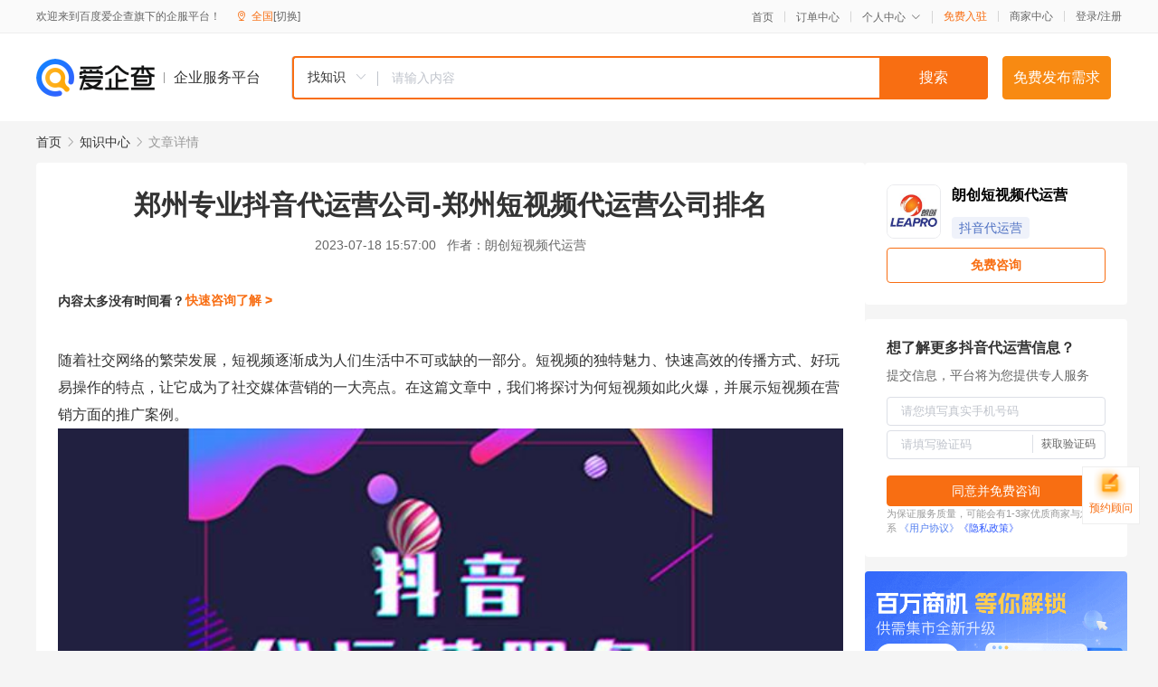

--- FILE ---
content_type: text/html; charset=UTF-8
request_url: https://yiqifu.baidu.com/cknowledge_17401177836
body_size: 4823
content:
<!DOCTYPE html><html><head><meta charset="UTF-8">  <title>郑州专业抖音代运营公司-郑州短视频代运营公司排名-抖音代运营-爱企查企业服务平台</title>   <meta name="keywords" content="郑州专业抖音代运营公司-郑州短视频代运营公司排名,抖音代运营,媒介营销,营销推广,抖音代运营资讯信息">   <meta name="description" content="朗创短视频代运营为您提供与郑州专业抖音代运营公司-郑州短视频代运营公司排名相关的文章内容,随着社交网络的繁荣发展，短视频逐渐成为人们生活中不可或缺的一部分。短视频的独特魅力、快速高效的传播方式、好玩易操作的特点，让它成为了社交媒体营销的一大亮点。在这篇文章中，我们将探讨为何短视频如此火爆，...查找更多优质文章内容，请关注爱企查企业服务平台。">  <meta http-equiv="X-UA-Compatible" content="IE=edge"><meta name="referrer" content="no-referrer-when-downgrade"><link rel="pre-connect" href="//qifu-pub.bj.bcebos.com/"><link rel="dns-prefetch" href="//qifu-pub.bj.bcebos.com/"><link rel="dns-prefetch" href="//ts.bdimg.com"><link rel="dns-prefetch" href="//himg.bdimg.com"><link rel="shortcut icon" href="//xinpub.cdn.bcebos.com/static/favicon.ico" type="image/x-icon">  <script type="text/javascript" src="//passport.baidu.com/passApi/js/uni_login_wrapper.js"></script><script src="https://xin-static.cdn.bcebos.com/law-m/js/template.js"></script> <link href="//xinpub.cdn.bcebos.com/aiqifu/static/1748572627/css/vendors.95232eab35f.css" rel="stylesheet"><link href="//xinpub.cdn.bcebos.com/aiqifu/static/1748572627/css/cknowledgedetail.f54973436a7.css" rel="stylesheet"> <script>/* eslint-disable */
        // 添加百度统计
        var _hmt = _hmt || [];
        (function () {
            var hm = document.createElement('script');
            hm.src = '//hm.baidu.com/hm.js?37e1bd75d9c0b74f7b4a8ba07566c281';
            hm.setAttribute('async', 'async');
            hm.setAttribute('defer', 'defer');
            var s = document.getElementsByTagName('script')[0];
            s.parentNode.insertBefore(hm, s);
        })();</script></head><body><div id="app">  </div><script>/* eslint-disable */  window.pageData = {"isLogin":0,"userName":null,"casapi":null,"passapi":"\/\/passport.baidu.com\/passApi\/js\/uni_login_wrapper.js","logoutUrl":"https:\/\/yiqifu.baidu.com\/\/cusercenter\/logout","logintype":0,"userPhoto":"https:\/\/himg.bdimg.com\/sys\/portrait\/item\/default.jpg","homePage":"https:\/\/yiqifu.baidu.com","passDomain":"https:\/\/passport.baidu.com","version":"V1.0.33","detail":{"id":"17401177836","onlineStatus":"1","title":"\u90d1\u5dde\u4e13\u4e1a\u6296\u97f3\u4ee3\u8fd0\u8425\u516c\u53f8-\u90d1\u5dde\u77ed\u89c6\u9891\u4ee3\u8fd0\u8425\u516c\u53f8\u6392\u540d","author":"\u6717\u521b\u77ed\u89c6\u9891\u4ee3\u8fd0\u8425","logo":"https:\/\/qifu-pub.bj.bcebos.com\/datapic\/001a370c49a4c9a96c340f754124214e_fullsize.jpg","shopLink":"","publishTime":"2023-07-18 15:57:00","content":"<p>\u968f\u7740\u793e\u4ea4\u7f51\u7edc\u7684\u7e41\u8363\u53d1\u5c55\uff0c\u77ed\u89c6\u9891\u9010\u6e10\u6210\u4e3a\u4eba\u4eec\u751f\u6d3b\u4e2d\u4e0d\u53ef\u6216\u7f3a\u7684\u4e00\u90e8\u5206\u3002\u77ed\u89c6\u9891\u7684\u72ec\u7279\u9b45\u529b\u3001\u5feb\u901f\u9ad8\u6548\u7684\u4f20\u64ad\u65b9\u5f0f\u3001\u597d\u73a9\u6613\u64cd\u4f5c\u7684\u7279\u70b9\uff0c\u8ba9\u5b83\u6210\u4e3a\u4e86\u793e\u4ea4\u5a92\u4f53\u8425\u9500\u7684\u4e00\u5927\u4eae\u70b9\u3002\u5728\u8fd9\u7bc7\u6587\u7ae0\u4e2d\uff0c\u6211\u4eec\u5c06\u63a2\u8ba8\u4e3a\u4f55\u77ed\u89c6\u9891\u5982\u6b64\u706b\u7206\uff0c\u5e76\u5c55\u793a\u77ed\u89c6\u9891\u5728\u8425\u9500\u65b9\u9762\u7684\u63a8\u5e7f\u6848\u4f8b\u3002<\/p><p><img src=\"https:\/\/qifu-pub.bj.bcebos.com\/datapic\/38187d250a5d7d34f6fda01610a01d99_fullsize.jpg\"><\/p><h3>1.\u77ed\u89c6\u9891\u4f20\u64ad\u5feb\u901f<\/h3><p>\u4eba\u4eec\u82b1\u8d39\u5f88\u5c11\u7684\u65f6\u95f4\u5728\u89c2\u770b\u77ed\u89c6\u9891\u4e0a\uff0c\u540c\u65f6\u77ed\u89c6\u9891\u7684\u5feb\u901f\u4f20\u64ad\u4e5f\u4f7f\u5f97\u5b83\u6210\u4e3a\u4e86\u8425\u9500\u7684\u4f73\u54c1\u3002\u4f17\u6240\u5468\u77e5\uff0c\u77ed\u89c6\u9891\u5728\u5fae\u4fe1\u3001\u670b\u53cb\u5708\u3001\u6296\u97f3\u3001\u5feb\u624b\u7b49\u5e73\u53f0\u4e0a\u7684\u4f20\u64ad\u901f\u5ea6\u5947\u5feb\u3002\u901a\u8fc7\u8fd9\u4e9b\u5e73\u53f0\u4f20\u64ad\u7684\u77ed\u89c6\u9891\uff0c\u53ea\u9700\u4e00\u4e2a\u70b9\u8d5e\u6216\u5206\u4eab\uff0c\u5c31\u80fd\u591f\u5728\u51e0\u5206\u949f\u5185\u6269\u6563\u6210\u5343\u4e0a\u4e07\u7684\u4f20\u64ad\u91cf\u3002<\/p><h3>2.\u77ed\u89c6\u9891\u5185\u5bb9\u7b80\u5355\u6613\u61c2<\/h3><p>\u77ed\u89c6\u9891\u6709\u7b80\u6d01\u660e\u4e86\u7684\u7279\u70b9\uff0c\u5728\u65f6\u95f4\u4e0a\u4e5f\u6709\u9650\u5236\uff0c\u77ed\u65f6\u95f4\u5185\u5448\u73b0\u7684\u5185\u5bb9\u66f4\u7b80\u5355\u660e\u4e86\u3002\u4e00\u822c\u6765\u8bf4\uff0c\u89c2\u4f17\u5927\u6982\u53ea\u9700\u8981\u82b1\u8d39\u5341\u51e0\u79d2\u949f\u7684\u65f6\u95f4\u5c31\u80fd\u591f\u7406\u89e3\u89c6\u9891\u4e2d\u6240\u4f20\u8fbe\u7684\u4fe1\u606f\uff0c\u8fd9\u79cd\u6613\u61c2\u7684\u7279\u6027\u4e5f\u8ba9\u77ed\u89c6\u9891\u5728\u8425\u9500\u4e2d\u5927\u653e\u5f02\u5f69\u3002<\/p><h3>3.\u77ed\u89c6\u9891\u8282\u594f\u7d27\u51d1<\/h3><p>\u77ed\u89c6\u9891\u7684\u65f6\u95f4\u77ed\uff0c\u4ee5\u53ca\u5b83\u4eec\u7684\u8868\u73b0\u5f62\u5f0f\uff0c\u4f7f\u5f97\u5b83\u4eec\u7684\u8868\u73b0\u8282\u594f\u975e\u5e38\u7d27\u51d1\u3002\u7528\u6237\u53ef\u4ee5\u901a\u8fc7\u77ed\u65f6\u95f4\u5185\u7684\u89c6\u9891\uff0c\u4f53\u9a8c\u5230\u5f3a\u70c8\u7684\u89c6\u89c9\u3001\u542c\u89c9\u523a\u6fc0\uff0c\u4ece\u800c\u4ea7\u751f\u5f88\u5f3a\u7684\u89c6\u89c9\u8bb0\u5fc6\u3002\u76f8\u5bf9\u4f20\u7edf\u6587\u5b57\u63cf\u8ff0\uff0c\u77ed\u89c6\u9891\u66f4\u751f\u52a8\u76f4\u89c2\u3002<\/p><h3>4.\u77ed\u89c6\u9891\u6709\u5de8\u5927\u7684\u7528\u6237\u7c98\u6027<\/h3><p>\u4f20\u7edf\u5a92\u4f53\u7684\u6bd4\u8f83\u6a21\u5f0f\uff0c\u7528\u6237\u8981\u82b1\u8d39\u5f88\u591a\u65f6\u95f4\u53bb\u9009\u51fa\u81ea\u5df1\u6709\u5174\u8da3\u7684\u5185\u5bb9\u3002\u800c\u73b0\u5728\uff0c\u7528\u6237\u901a\u5e38\u4f1a\u82b1\u8d39\u5927\u91cf\u7684\u65f6\u95f4\u89c2\u770b\u5404\u79cd\u7c7b\u578b\u7684\u77ed\u89c6\u9891\uff0c\u8fd9\u5bf9\u4e8e\u5e7f\u544a\u4e3b\u6765\u8bf4\u662f\u4e00\u4e2a\u673a\u4f1a\u3002\u901a\u8fc7\u5448\u73b0\u6709\u8da3\u7684\u3001\u76f4\u89c2\u7684\u89c6\u89c9\uff0c\u80fd\u591f\u5145\u5206\u5438\u5f15\u7528\u6237\u5e76\u7559\u4f4f\u4ed6\u4eec\u7684\u6ce8\u610f\u529b\u3002<\/p><h3>5.\u77ed\u89c6\u9891\u9002\u7528\u4e8e\u5404\u79cd\u4e3b\u9898<\/h3><p>\u77ed\u89c6\u9891\u53ef\u4ee5\u4e32\u8054\u5f88\u591a\u7684\u8bdd\u9898\uff0c\u53c8\u53ef\u4ee5\u505a\u5230\u591a\u54c1\u724c\u548c\u573a\u666f\u7684\u65e0\u7f1d\u8854\u63a5\u3002\u5bf9\u4e8e\u60f3\u8981\u4ece\u591a\u4e2a\u89d2\u5ea6\u4e3a\u54c1\u724c\u63a8\u5e7f\u7684\u4f01\u4e1a\u6765\u8bf4\uff0c\u8fd9\u662f\u4e00\u4e2a\u975e\u5e38\u597d\u7684\u673a\u4f1a\u3002\u5b83\u53ef\u4ee5\u5e2e\u52a9\u4f01\u4e1a\u4ea7\u751f\u66f4\u597d\u7684\u54c1\u724c\u58f0\u8a89\u5e76\u63d0\u9ad8\u66dd\u5149\u7387\u3002<\/p><h3>6.\u77ed\u89c6\u9891\u80fd\u591f\u5c55\u793a\u54c1\u724c\u6d3b\u529b<\/h3><p>\u77ed\u89c6\u9891\u8425\u9500\u7684\u53e6\u5916\u4e00\u4e2a\u4f18\u52bf\u662f\u80fd\u591f\u5c55\u793a\u54c1\u724c\u6d3b\u529b\uff0c\u5c24\u5176\u5bf9\u4e8e\u90a3\u4e9b\u60f3\u8981\u5c55\u793a\u81ea\u5df1\u5e74\u8f7b\u6709\u6d3b\u529b\u7684\u516c\u53f8\u6216\u54c1\u724c\u6765\u8bf4\u3002\u53e6\u5916\uff0c\u77ed\u89c6\u9891\u8fd8\u80fd\u901a\u8fc7\u793e\u4ea4\u7f51\u7edc\u7b49\u65b9\u5f0f\u83b7\u5f97\u66f4\u591a\u7684\u5173\u6ce8\u548c\u5206\u4eab\uff0c\u5e76\u4e14\u8fd8\u80fd\u5728\u54c1\u724c\u5f62\u8c61\u5efa\u8bbe\u65b9\u9762\u4ea7\u751f\u66f4\u591a\u7684\u6548\u679c\u3002<\/p><p>\u603b\u4e4b\uff0c\u77ed\u89c6\u9891\u8425\u9500\u80fd\u591f\u7ed9\u54c1\u724c\u5e26\u6765\u5f88\u5927\u7684\u6536\u76ca\u3002\u4f01\u4e1a\u53ea\u9700\u8981\u5408\u7406\u5229\u7528\u77ed\u89c6\u9891\u7684\u7279\u70b9\uff0c\u5c55\u793a\u81ea\u5df1\u7684\u7279\u8272\u4e0e\u4ef7\u503c\uff0c\u4e5f\u80fd\u521b\u9020\u51fa\u81ea\u5df1\u7684\u8425\u9500\u5947\u8ff9\u3002<\/p><br><p>\u5185\u5bb9\u6765\u81ea\u767e\u5bb6\u53f7&nbsp<a href='http:\/\/baijiahao.baidu.com\/s?id=1771634864945148925'>\u67e5\u770b\u539f\u6587<\/a><\/p>","summarization":"\u968f\u7740\u793e\u4ea4\u7f51\u7edc\u7684\u7e41\u8363\u53d1\u5c55\uff0c\u77ed\u89c6\u9891\u9010\u6e10\u6210\u4e3a\u4eba\u4eec\u751f\u6d3b\u4e2d\u4e0d\u53ef\u6216\u7f3a\u7684\u4e00\u90e8\u5206\u3002\u77ed\u89c6\u9891\u7684\u72ec\u7279\u9b45\u529b\u3001\u5feb\u901f\u9ad8\u6548\u7684\u4f20\u64ad\u65b9\u5f0f\u3001\u597d\u73a9\u6613\u64cd\u4f5c\u7684\u7279\u70b9\uff0c\u8ba9\u5b83\u6210\u4e3a\u4e86\u793e\u4ea4\u5a92\u4f53\u8425\u9500\u7684\u4e00\u5927\u4eae\u70b9\u3002\u5728\u8fd9\u7bc7\u6587\u7ae0\u4e2d\uff0c\u6211\u4eec\u5c06\u63a2\u8ba8\u4e3a\u4f55\u77ed\u89c6\u9891\u5982\u6b64\u706b\u7206\uff0c\u5e76\u5c55\u793a\u77ed\u89c6\u9891\u5728\u8425\u9500\u65b9\u9762\u7684\u63a8\u5e7f\u6848\u4f8b\u3002\u4eba\u4eec\u82b1\u8d39\u5f88\u5c11\u7684\u65f6\u95f4\u5728\u89c2\u770b\u77ed\u89c6\u9891\u4e0a\uff0c\u540c\u65f6\u77ed\u89c6\u9891\u7684\u5feb\u901f\u4f20\u64ad\u4e5f\u4f7f\u5f97\u5b83\u6210\u4e3a\u4e86\u8425\u9500\u7684\u4f73\u54c1\u3002\u4f17\u6240\u5468\u77e5\uff0c\u77ed\u89c6\u9891\u5728\u5fae\u4fe1\u3001\u670b\u53cb\u5708\u3001\u6296\u97f3\u3001\u5feb\u624b\u7b49\u5e73\u53f0\u4e0a\u7684\u4f20\u64ad\u901f\u5ea6\u5947\u5feb\u3002\u901a\u8fc7\u8fd9\u4e9b\u5e73\u53f0\u4f20\u64ad\u7684\u77ed\u89c6\u9891\uff0c\u53ea\u9700\u4e00\u4e2a\u70b9\u8d5e\u6216\u5206\u4eab\uff0c\u5c31\u80fd\u591f\u5728\u51e0\u5206\u949f\u5185\u6269\u6563\u6210\u5343\u4e0a\u4e07\u7684\u4f20\u64ad\u91cf\u3002\u77ed\u89c6\u9891\u6709\u7b80\u6d01\u660e\u4e86\u7684\u7279\u70b9\uff0c\u5728\u65f6\u95f4\u4e0a\u4e5f\u6709\u9650\u5236\uff0c\u77ed\u65f6\u95f4\u5185\u5448\u73b0\u7684\u5185\u5bb9\u66f4\u7b80\u5355\u660e\u4e86\u3002\u4e00\u822c\u6765\u8bf4\uff0c\u89c2\u4f17\u5927\u6982\u53ea\u9700\u8981\u82b1\u8d39\u5341\u51e0\u79d2\u949f\u7684\u65f6\u95f4\u5c31\u80fd\u591f\u7406\u89e3\u89c6\u9891\u4e2d\u6240\u4f20\u8fbe\u7684\u4fe1\u606f\uff0c\u8fd9\u79cd\u6613\u61c2\u7684\u7279\u6027\u4e5f\u8ba9\u77ed\u89c6\u9891\u5728\u8425\u9500\u4e2d\u5927\u653e\u5f02\u5f69\u3002\u603b\u4e4b\uff0c\u77ed\u89c6\u9891\u8425\u9500\u80fd\u591f\u7ed9\u54c1\u724c\u5e26\u6765\u5f88\u5927\u7684\u6536\u76ca\u3002\u4f01\u4e1a\u53ea\u9700\u8981\u5408\u7406\u5229\u7528\u77ed\u89c6\u9891\u7684\u7279\u70b9\uff0c\u5c55\u793a\u81ea\u5df1\u7684\u7279\u8272\u4e0e\u4ef7\u503c\uff0c\u4e5f\u80fd\u521b\u9020\u51fa\u81ea\u5df1\u7684\u8425\u9500\u5947\u8ff9\u3002","poster":"https:\/\/qifu-pub.bj.bcebos.com\/datapic\/38187d250a5d7d34f6fda01610a01d99_fullsize.jpg","video":"","videoPoster":"","shopId":0,"isVip":0,"topics":"","thirdIds":["93325"],"source":"3","keywords":["\u77ed\u89c6\u9891","\u89c6\u9891","\u90d1\u5dde","\u4ee3\u8fd0\u8425","\u4ee3\u8fd0\u8425\u516c\u53f8"],"version":1700821533583.9,"hasPhone":false,"disclaimer":"<p>\u4f01\u4e1a\u670d\u52a1\u5e73\u53f0\u6e29\u99a8\u63d0\u793a<\/p>\n        <p>\u4ee5\u4e0a\u77e5\u8bc6\u5185\u5bb9\u6765\u81ea\u4e8e\u767e\u5bb6\u53f7\uff0c\u8bf7\u67e5\u770b\u539f\u6587<\/p>\n        <p>\u5982\u60a8\u53d1\u73b0\u9875\u9762\u6709\u4efb\u4f55\u8fdd\u6cd5\u6216\u4fb5\u6743\u4fe1\u606f\uff0c\u8bf7\u63d0\u4f9b\u76f8\u5173\u6750\u6599\u81f3\u90ae\u7bb1ext_qfhelp@baidu.com\uff0c\u6211\u4eec\u4f1a\u53ca\u65f6\u6838\u67e5\u5904\u7406\u5e76\u56de\u590d\u3002<\/p>","tags":[],"company":"","authorTags":["\u6296\u97f3\u4ee3\u8fd0\u8425","\u8425\u9500\u63a8\u5e7f"],"articleMore":[{"id":"10120334380","title":"\u6296\u97f3\u4ee3\u8fd0\u8425\u662f\u4ec0\u4e48\u6837\u7684\uff1f\u5b58\u5728\u54ea\u4e9b\u6a21\u5f0f\uff1f"},{"id":"16300430636","title":"\u6296\u97f3\u4ee3\u8fd0\u8425\u516c\u53f8\u6574\u7406 3000\u4eba\u76f4\u64ad\u95f4\u5728\u7ebf\u79d8\u7c4d"},{"id":"10004497314","title":"\u5927\u8fde\u6296\u97f3\u4ee3\u8fd0\u8425\uff0c\u5206\u4eab\u6296\u97f3\u53d8\u73b0\u7684\u51e0\u79cd\u65b9\u5f0f\uff01"},{"id":"10009283528","title":"\u6b66\u6c49\u6296\u97f3\u4ee3\u8fd0\u8425\u516c\u53f8\u9760\u8c31\u5417"},{"id":"10003399588","title":"\u7535\u5546\u76f4\u64ad-\u6296\u97f3\u4ee3\u8fd0\u8425\u516c\u53f8\u54ea\u5bb6\u4e13\u4e1a"},{"id":"10160396980","title":"\u5927\u8fde\u6296\u97f3\u4ee3\u8fd0\u8425\uff0c\u6559\u60a8\u5982\u4f55\u505a\u76f4\u64ad\uff01"},{"id":"10005333042","title":"2022\u5e74\u6296\u97f3\u6700\u5f3a\u653b\u7565\uff01\u5927\u8fde\u6296\u97f3\u4ee3\u8fd0\u8425\u7eaf\u5e72\u8d27\u5206\u4eab\uff01"},{"id":"10031031961","title":"\u6296\u97f3\u4ee3\u8fd0\u8425\u56e2\u961f\u662f\u505a\u4ec0\u4e48\u7684\uff1f\u80fd\u4e3a\u4f01\u4e1a\u505a\u4ec0\u4e48\uff1f"},{"id":"10045786512","title":"\u6296\u97f3\u63a8\u5e7f\u600e\u4e48\u505a"}],"thirdName":"\u6296\u97f3\u4ee3\u8fd0\u8425"},"address":{"id":"100000","addrName":"\u5168\u56fd"},"result":{"title":"\u90d1\u5dde\u4e13\u4e1a\u6296\u97f3\u4ee3\u8fd0\u8425\u516c\u53f8-\u90d1\u5dde\u77ed\u89c6\u9891\u4ee3\u8fd0\u8425\u516c\u53f8\u6392\u540d-\u6296\u97f3\u4ee3\u8fd0\u8425-\u7231\u4f01\u67e5\u4f01\u4e1a\u670d\u52a1\u5e73\u53f0","keywords":"\u90d1\u5dde\u4e13\u4e1a\u6296\u97f3\u4ee3\u8fd0\u8425\u516c\u53f8-\u90d1\u5dde\u77ed\u89c6\u9891\u4ee3\u8fd0\u8425\u516c\u53f8\u6392\u540d,\u6296\u97f3\u4ee3\u8fd0\u8425,\u5a92\u4ecb\u8425\u9500,\u8425\u9500\u63a8\u5e7f,\u6296\u97f3\u4ee3\u8fd0\u8425\u8d44\u8baf\u4fe1\u606f","description":"\u6717\u521b\u77ed\u89c6\u9891\u4ee3\u8fd0\u8425\u4e3a\u60a8\u63d0\u4f9b\u4e0e\u90d1\u5dde\u4e13\u4e1a\u6296\u97f3\u4ee3\u8fd0\u8425\u516c\u53f8-\u90d1\u5dde\u77ed\u89c6\u9891\u4ee3\u8fd0\u8425\u516c\u53f8\u6392\u540d\u76f8\u5173\u7684\u6587\u7ae0\u5185\u5bb9,\u968f\u7740\u793e\u4ea4\u7f51\u7edc\u7684\u7e41\u8363\u53d1\u5c55\uff0c\u77ed\u89c6\u9891\u9010\u6e10\u6210\u4e3a\u4eba\u4eec\u751f\u6d3b\u4e2d\u4e0d\u53ef\u6216\u7f3a\u7684\u4e00\u90e8\u5206\u3002\u77ed\u89c6\u9891\u7684\u72ec\u7279\u9b45\u529b\u3001\u5feb\u901f\u9ad8\u6548\u7684\u4f20\u64ad\u65b9\u5f0f\u3001\u597d\u73a9\u6613\u64cd\u4f5c\u7684\u7279\u70b9\uff0c\u8ba9\u5b83\u6210\u4e3a\u4e86\u793e\u4ea4\u5a92\u4f53\u8425\u9500\u7684\u4e00\u5927\u4eae\u70b9\u3002\u5728\u8fd9\u7bc7\u6587\u7ae0\u4e2d\uff0c\u6211\u4eec\u5c06\u63a2\u8ba8\u4e3a\u4f55\u77ed\u89c6\u9891\u5982\u6b64\u706b\u7206\uff0c...\u67e5\u627e\u66f4\u591a\u4f18\u8d28\u6587\u7ae0\u5185\u5bb9\uff0c\u8bf7\u5173\u6ce8\u7231\u4f01\u67e5\u4f01\u4e1a\u670d\u52a1\u5e73\u53f0\u3002"},"hotCates":["\u516c\u53f8\u6ce8\u518c\u670d\u52a1","\u5546\u6807\u6ce8\u518c\u670d\u52a1","\u4ee3\u7406\u8bb0\u8d26\u670d\u52a1","\u5de5\u5546\u53d8\u66f4\u670d\u52a1"]} || {};

        /* eslint-enable */</script> <script src="//xinpub.cdn.bcebos.com/aiqifu/static/1748572627/js/0.a8be39429dd.js"></script><script src="//xinpub.cdn.bcebos.com/aiqifu/static/1748572627/js/cknowledgedetail.5f57be0d119.js"></script> </body></html>